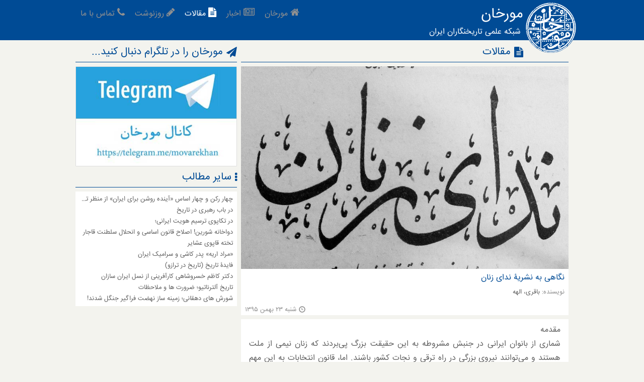

--- FILE ---
content_type: text/html; charset=UTF-8
request_url: http://movarekhan.com/article/magazine_neday_zanan/
body_size: 18199
content:
<!DOCTYPE html>
<html>
	<head>
		<title>نگاهی به نشریۀ ندای زنان - مورخان</title>
				<meta http-equiv="Content-Type" content="text/html; charset=utf-8">
		<meta http-equiv="Content-Language" content="fa-ir">
		<meta http-equiv="X-UA-Compatible" content="IE=edge">
		<meta name="viewport" content="width=device-width, initial-scale=1">
		<meta name="keywords" content="زنان, special, نشریه, ندا">
		<meta name="description" content="نویسنده: الهه باقری، دبیر بخش تاریخ ماهنامه برای فردا، مقدمه شماری از بانوان ایرانی در جنبش مشروطه به این حقیقت بزرگ پی بردند که زنان نیمی از ملت هستند و می توانند نیروی بزرگی در راه ترقی و نجات کشور باشن...">
		<link rel="alternate" type="application/rss+xml" title="RSS FEED" href="/rss/">
					<meta name="date" content="2017-02-11" scheme="YYYY-MM-DD">
						<meta name="author" content="الهه باقری، دبیر بخش تاریخ ماهنامه برای فردا">
						<meta itemprop="name" content="نگاهی به نشریۀ ندای زنان ">
			<meta itemprop="description" content="در دورۀ مشروطیت، بیداری افکار عمومی اوج گرفت. روزنامه‌ها سهم بسزایی در این زمینه داشتند. زنان نیز در روزنامه‌نگاری مشارکت فعالی داشتند. تلاش آنان در ن...">
			<meta itemprop="image" content="http://movarekhan.com/image/587/photo_2017-02-11_00-30-30.jpg">
			<meta itemprop="watermark" content="http://movarekhan.com/image/watermark/587/photo_2017-02-11_00-30-30.jpg">
            			<meta itemprop="intro" content="در دورۀ مشروطیت، بیداری افکار عمومی اوج گرفت. روزنامه‌ها سهم بسزایی در این زمینه داشتند. زنان نیز در روزنامه‌نگاری مشارکت فعالی داشتند. تلاش آنان در نهضت بیداری زنان موجب شد که سال‌ها پس از مشروطه، بانوان روزنامه‌هایی تأسیس و خواسته‌های خود را به‌صورت مستقل ارائه نمایند. نشریات زنان هم یکی از عرصه‌های فعالیت فرهنگی آنان بود که می‌توانیم با بررسی در آن‌ها با دیدگاه فعالان حقوق زن آشنا شویم. مریم میرهادی، متخلص به ناهید، بانویی پزشک، نویسنده و شاعر بود که دستی نیز در مطبوعات داشت. وی روزنامه و مجله‌ای اختصاصی برای بانوان به‌نام ندای‌زنان در سال 1326ش/1947م منتشر کرد که حاوی مطالب و مقالاتی در زمینه‌های گوناگون بود. به‌خصوص از آن‌رو که خود پزشک بود، بیشتر به مسائل بهداشتی و پزشکی در نشریۀ خود می‌پرداخت. این نوشتار بر آن است نشریۀ ندای زنان را با بررسی شماره‌های موجود آن معرفی نماید. 

کلیدواژه‌ها: مطبوعات، زنان، نشریه، ندای زنان، مریم میرهادی.
">
			            						<meta itemprop="id" content="24">
			<meta itemprop="part" content="article">
			<meta property="og:type" content="article">
			<meta property="og:title" content="نگاهی به نشریۀ ندای زنان ">
			<meta property="og:description" content="در دورۀ مشروطیت، بیداری افکار عمومی اوج گرفت. روزنامه‌ها سهم بسزایی در این زمینه داشتند. زنان نیز در روزنامه‌نگاری مشارکت فعالی داشتند. تلاش آنان در ن..."> 
			<meta property="og:image" content="http://movarekhan.com/image/587/photo_2017-02-11_00-30-30.jpg">
			<meta property="og:url" content="http://movarekhan.com/article/magazine_neday_zanan/">
			<meta property="og:site_name" content="مورخان">
					<link rel="shortcut icon" type="image/x-icon" href="/favicon.ico">
						<link rel="stylesheet" href="/css/style.1.14.css">
		<script type="text/javascript" src="/js/script.1.6.js"></script>
		<!--[if lt IE 9]>
			<script src="https://oss.maxcdn.com/html5shiv/3.7.2/html5shiv.min.js"></script>
			<script src="https://oss.maxcdn.com/respond/1.4.2/respond.min.js"></script>
		<![endif]-->
	</head>
	<body>
		<div id="stage">
		<div id="header" class="header">
	<div class="navbar navbar-inverse navbar-fixed-top">
		<div class="container">
			<div class="navbar-header">
				<button type="button" class="navbar-toggle" data-toggle="collapse" data-target="#navbar">
					<span class="icon-bar"></span>
					<span class="icon-bar"></span>
					<span class="icon-bar"></span>
				</button>
				<a href="/" class="navbar-brand">
					<div class="header-brand">
						<div class="logo-area">
							<div class="logo"></div>
						</div>
						<div class="site-name white s5">مورخان</div>
						<div class="slogan">
							<span class="white nowrap">شبکه علمی تاریخنگاران ایران</span>
						</div>
					</div>
				</a>
			</div>
			<div id="navbar" class="collapse navbar-collapse">
				<ul class="nav navbar-nav"></ul>
				<ul class="nav navbar-nav navbar-right"></ul>
				<ul class="nav navbar-nav navbar-left navbar-menu">
										<li class="">
						<a href="/" class="nowrap">
							<span class="s9 fa icon-home"></span>
							<span>مورخان</span>
						</a>
					</li>
										<li class="">
						<a href="/news/" class="nowrap">
							<span class="s9 fa icon-news"></span>
							<span>اخبار</span>
						</a>
					</li>
										<li class="active">
						<a href="/article/" class="nowrap">
							<span class="s9 fa icon-article"></span>
							<span>مقالات</span>
						</a>
					</li>
										<li class="">
						<a href="/blog/" class="nowrap">
							<span class="s9 fa icon-blog"></span>
							<span>روزنوشت</span>
						</a>
					</li>
										<li class="">
						<a href="/contact/" class="nowrap">
							<span class="s9 fa icon-contact"></span>
							<span>تماس با ما</span>
						</a>
					</li>
									</ul>
			</div>
		</div>
	</div>
	<div class="navbar-fixed-padding"></div>
</div>	<div id="main">
	<div class="container">
		<div class="g10"></div>
		<div id="article" class="row">
	<div class="col-12">
    <div class="row">
	<div class="col-sm-8">
		<div class="row stage-bg">
	<div class="col-12">
				<a href="/article/" class="s3 f1 mr5">
			<span class="fa fa-icon icon-article"></span><span>مقالات</span>
		</a>
				<div class="g4"></div>
		<hr>
	</div>
	<div class="clear g8"></div>
</div>
<div class="box white-bg" data-box="1">
	<div class="box-frame">
		<div class="box-image cover" data-src="/image/587/photo_2017-02-11_00-30-30.jpg">
	<noscript>
		<img src="/image/587/photo_2017-02-11_00-30-30.jpg" alt="نگاهی به نشریۀ ندای زنان ">
		<div id="watermarked" src="/image/watermark/587/photo_2017-02-11_00-30-30.jpg" alt="نگاهی به نشریۀ ندای زنان "></div>
	</noscript>
</div>
	</div>
	<div class="pd1">
		<div>
			<div class="details-area">
		<div class="details">
		<h1 class="s1 f2">نگاهی به نشریۀ ندای زنان </h1>
<div class="detail">
<span class="s2 f3">نویسنده: </span><span id="author" class="s2 f5">باقری، الهه</span>
</div>	</div>
	</div>		</div>
		<br>
		<div class="pd2 s2 f3 d2">
			<div>
				<span class="glyphicon glyphicon-time"></span><span id="published_date">شنبه ۲۳ بهمن ۱۳۹۵</span>
			</div>
		</div>
	</div>
</div><div class="g8"></div>
<div class="row">
	<div class="col-12">
		<div class="pd1 white-bg">
			<div class="pd1">
				<div id="content">
				مقدمه<br>
شماری از بانوان ایرانی در جنبش مشروطه به این حقیقت بزرگ پی‌بردند که زنان نیمی از ملت هستند و می‌توانند نیروی بزرگی در راه ترقی و نجات کشور باشند. اما، قانون انتخابات به این مهم توجهی نکرد و زنان را هم‌ردیف دیوانگان و مجرمان شمرد و به آنان حق رأی ‌نداد. بااین‌حال، تأثیر انقلاب مشروطه بر جامعۀ زنان ایران کمتر از چهار سال بعد آشکار شد؛ هنگامی‌ که نشریات زنان کار خود را آغاز کردند. تا پیش از مشروطه، اخبار و گزارش‌های فعالیت‌های زنان در نشریات حبل‌المتین، ایران‌نو، ندای وطن و مساوات انتشار می‌یافت؛ ولی حدود چهار سال پس از فرمان مشروطه، زنان خود با انتشار نخستین نشریۀ تخصصی، آگاه‌سازی زنان و مردان را ازطریق رسانه‌های مکتوب آغاز کردند.<br>
مشروطه برای زنانِ فعال در مطبوعات دورۀ کنش‌گرایانه‌تری بود. آن‌ها فرصت یافتند ازطریق رسانه‌های مکتوب، خواسته‌های خود را فریاد بزنند. واژه‌های حق، آزادی و عبارت آن‌چه زنان می‌خواهند و به‌طور کلی آزادی‌خواهی آنان در ادبیات نشریات زنان جاری و ساری شد؛ درحالی‌که تا پیش از مشروطه تنها در نشریات فارسی‌زبان خارج از ایران به چشم می‌خورد.<br>
در دورۀ پهلوی، زندگی زن ایرانی سرشار از تضادها بود. تضادهایی که بین فرهنگ سنتی جامعه و نوگرایی جدید به‌ وجود آمده بود. با آغاز حکومت پهلوی اول، نشریات زنان همچون بیشتر نشریات با سیاست‌های فرهنگی حکومت همسو شدند. با آغاز دورۀ پهلوی دوم، نشریات زنان نیز، همپای دیگر نشریات، از موقعیت جدید سیاسی پیروی و فعالیت خود را با مضامین نو و گرایش‌های سیاسی شروع کردند. <br>
از ویژگی‌های نشریات زنان در فاصلۀ سال‌های۱۳۲۰تا۱۳۲۸ش/۱۹۴۱تا۱۹۴۹م، تأکید بر تخصصی و غیرسیاسی بودن این نشریات بود. نمایندگی‌های خارجی در ایران نیز گاهی نشریاتی مخصوص زنان چاپ می‌کردند که ازآن جمله عالم زنان بود که در ۱۳۲۱ش/۱۹۴۲م، ادارۀ انتشارات و تبلیغات سفارت انگلیس به مدت یک‌سال، ماهانه منتشر می‌کرد و در آن به معرفی زندگی خانواده‌های انگلیسی و وضع زنان کارگر در انگلیس، نهضت زنان و مسائل متنوعی چون امور خانه‌داری و مد‌لباس می‌پرداخت. در این دوره، احزاب هم برای انتقال افکار خود برخی از نشریات زنان را به‌ خدمت گرفتند. <br>
در سال‌های نهضت ملی شدن نفت و دورۀ نخست‌وزیری مصدق که مطبوعات آزادی فراوانی داشتند، سیزده عنوانِ جدید بر نشریات زنان افزوده شد، از آن‌جمله مجلۀ جهان زنان که نشریه‌ای حزبی و ترجمان سازمان زنان حزب توده بود و در ۱۳۳۰ش/۱۹۵۱م منتشر می‌شد و مجلۀ زنان ایران در ۱۳۳۱ش/۱۹۵۲م، که نشریه‌ای حزبی و ترجمان رسمی حزب فدائیان شاه بود. <br>
<br>
برخی از نشریات زنان در دورۀ پهلوی دوم<br>
<br>
در دهۀ ۱۳۳۰ش/۱۹۵۱م تنها نشریات زنانه‌ای اجازۀ چاپ داشتند که سخت طرفدار دستگاه حاکم بودند و اغلب شاه و فرح را ستایش می‌کردند. ندای زنان نمونه‌ای از این نشریات بود.  در دهۀ ۱۳۴۰ش/۱۹۶۱م، زنان فعالیت‌های مطبوعاتی خود را پی‌گرفتند. آنان چندین نشریه، ویژۀ بانوان منتشر کردند. علاوه‌براین، در سایر روزنامه‌ها و مجله‌ها نیز قلم می‌زدند. ازجمله نشریات زنان در این دوره اطلاعات بانوان، بهداشت و زندگی، ندای‌زنان، پست ایران و زن روز بود که مدیریت آن‌ها را به‌ ترتیب قدسی مسعودی، هورآسا شکوه، مریم میرهادی، اعظم سپهرخادم و فروغ مصباح‌زاده به ‌عهده داشتند.  نشریۀ صبح امروز نیز در قالب اجتماعی به وسیلۀ عفت عمیدی نوری و همسرش، مصطفی الموتی، انتشار می‌یافت. <br>
در میان این نشریات مخصوص زنان در دهۀ مورد نظر، اطلاعات بانوان و زن‌روز پرآوازه‌تر بودند. اطلاعات بانوان وابسته به مؤسسۀ اطلاعات از سال ۱۳۳۶ش/۱۹۵۷م به‌صورت هفتگی منتشر می‌گردید. گفته می‌شد این مجله با ایجاد کلاس روزنامه‌نگاری برای زنان در آموزش این حرفه به آنان سهم زیادی داشت. با این وجود، عملکرد دست‌اندرکاران، به‌ویژه سردبیرآن، پروین اباصلتی، مورد انتقاد بود. چرا که آن‌ها با چاپ داستان‌های بی‌پروا و زننده‌ای دربارۀ مسائل جنسی سعی می‌کردند تیراژ مجله را بالا ببرند. این اقدام در رقابت با مجلۀ زن روز صورت می‌گرفت. مجلۀ یاد شده که از انتشارات روزنامۀ کیهان بود، فعالیت خود را از واپسین روزهای سال ۱۳۴۳ش/۱۹۶۵م آغاز نمود و تا پایان دورۀ پهلوی با انتشار هفتگی مطالب به‌کار خود ادامه داد. یادآوری این نکته ضرورت دارد که این دو مجله صرف‌نظر از چاپ چنین نوشته‌هایی، مقاله‌ها و مطالب قابل توجهی دربارۀ قانون حمایت خانواده، مسألۀ طلاق، چند همسری و... منتشر می‌کردند. در مجموع، ۳۷ نشریۀ زنان در دورۀ پهلوی دوم منتشر شد که با وجود عمر طولانی‌تر آن‌ها نسبت به مطبوعات دورۀ قبل از خود، محتوای ضعیفی داشتند و جنبۀ سرگرمی و سوق دادن زنان به‌ظاهرآرایی در آن‌ها آشکار بود.   <br>
نگاهی مختصر به شرایط زندگی مریم میرهادی	<br>
مریم میرهادی از زنان فعال دورۀ پهلوی به‌شمار می‌رود. او در زمینه‌های گوناگون فعالیت داشت و روزنامه‌نگار، مؤلف، سخن‌سرا  و پزشک بود. وی زادۀ شیراز  در سال ۱۲۹۲ش/۱۹۱۳م و فرزند سیدعلی‌اکبر (رفعت‌نظام) امیرطومان  و مادرش از فامیل بزرگ بشیرالملک شیرازی بود. میرهادی در کودکی پدر و مادر خود را از دست داد. بدین‌ترتیب، سرپرستی او را عمویش، سرهنگ سیدابوالقاسم میرهادی، به‌عهده گرفت. مریم تحصیلات متوسطه را در تهران گذراند. او در سال۱۳۱۰ش/۱۹۳۱م، برای تحصیل در رشتۀ زبان و ادبیات فرانسه به پاریس رهسپار و در دانشگاه سوربن به تحصیل مشغول شد. در ۱۳۱۳ش/۱۹۳۴م، به مدرسۀ عالی طب وارد شد و در۱۳۲۰ش/۱۹۴۱م، رسالۀ دکتری خود را دربارۀ سفلیس دهان  نوشت و با درجۀ عالی فارغ‌التحصیل گردید. در واقع، وی را نخستین زن دانش‌‌آموخته از دانشکدۀ پزشکی دانشگاه تهران می‌دانند.  <br>
میرهادی در ۲۸اردیبهشت۱۳۲۰ش/۱۹۴۱م، طبابت را در تهران و در ابتدای بازار تجریش آغاز کرد. از سال ۱۳۲۵ش/۱۹۴۶م، نیز به خدمات فرهنگی و اجتماعی پرداخت. او که اشعاری به سبک کهن و کلاسیک می‌سرود، آثار نظم و نثر خویش را در روزنامه‌ها و مجله‌ها به چاپ رساند. وی همچنین از خود دو دیوان شعر به‌جا گذاشت که تخلص‌اش در بیشتر این شعرها ناهید بود. او همچنین، انجمن ادبی ناهید را تأسیس کرد که هر هفته با حضور شاعران و گویندگان در منزلش برگزار می‌شد. وی اخبار انجمن ادبی ناهید را هم در نشریۀ  خود آورده است. او پس از چندی، امتیاز روزنامۀ ندای زنان را گرفت و آن را منتشر کرد.<br>
وی به زبان‌های انگلیسی، فرانسوی، عربی، ترکی تسلط داشت. در ۱۳۳۱ش/۱۹۵۲م، میرهادی از سوی سندیکای دندان‌پزشکی ایران در یازدهمین کنگرۀ جهانی دندان‌پزشکان در لندن شرکت کرد. در سال ۱۳۳۴ش/۱۹۵۵م، ازطرف وزارت فرهنگ به مدت دو سال در دانشگاه پاریس و در رشتۀ بیماری‌های دهان و دندان در حوزۀ تخصصی کودکان نیز تحصیل نمود. وی توانست در رشتۀ بیماری‌های دهان و دندان از آن دانشگاه و نیز در رشتۀ بیماری‌های دهان کودکان از دانشگاه لندن تخصص بگیرد. سپس، انجمن سلطنتی بهداشت لندن او را به عضویت پذیرفت. سرانجام، وی در ۲۸اسفند۱۳۵۹ش/۱۸مارس۱۹۸۰م، دارفانی را وداع گفت و در بهشت زهرا آرمید.  <br>
مریم میرهادی چندین کتاب ازجمله کتاب‌هایی درزمینۀ تخصص خود، یعنی پزشکی، نگاشت. از آثار پزشکی وی به این کتاب‌ها می‌توان اشاره کرد: سیفلیس دهان، سرطان فک، آماس دندان یا التهاب لثه؛ همچنین کتاب‌های تاریخی و ادبی مانند: تاریخ نویسندگان پارس ، خاطرات لندن (مشاهدات ناهید)، زندگانی زن  و نیز دیوان ناهید.<br>
<br>
معرفی نشریۀ ندای زنان<br>
<br>
نشریۀ هفتگی ندای زنان، از نشریات ویژۀ زنان، با روش سیاسی، اجتماعی، اقتصادی، ادبی، هنری، علمی، بهداشتی و پزشکی بود. امتیاز این روزنامه از طرف وزارت فرهنگ در تاریخ۱۰/۵/۱۳۲۶ش به صاحب‌امتیازی و مدیریت دکتر مریم میرهادی صادر شد و اولین شمارۀ آن در سه‌شنبه ۲۱مهر۱۳۲۶ش/۱۴ اکتبر۱۹۴۷م منتشر شد. این روزنامه با ابعاد ۴۸ در ۳۴ سانتی‌متر و به‌شکل مصور و ‌در چهار صفحه در روزهای دوشنبۀ هر هفته منتشر می‌شد. شایان ذکر است، به غیر از اولین شمارۀ آن که در روز سه‌شنبه منتشر شد، دیگر شماره‌های این روزنامه، روزهای دوشنبه‌ در دسترس مخاطبان خود قرار می‌گرفت. قیمت تک‌شمارۀ آن ۲ ریال و اشتراک یک‌ساله ۱۲۰ و شش‌ماهه ۷۰ ریال بود.  این نشریه تا شمارۀ سی‌ودوم (اول شهریور۱۳۲۷ش/۲۲اوت ۱۹۴۸م) بدون وقفه انتشار یافت و سپس، تعطیل شد. در سرلوحۀ این روزنامه، نام آن و در بالای آن، حدیثی نبوی آمده است: «بهشت زیر پای مادران است.» شعار ندای زنان که در سرلوحۀ همۀ شماره‌ها تکرار می‌شد، چنین بود: «هدف ما دفاع از حقوق زنان است.»<br>
<br>
<br>
 <br>
<br>
میرهادی پس از تعطیلی روزنامه، مجلۀ ندای زنان را در سال ۱۳۲۹ش/۱۹۵۰م، انتشار داد. این مجله، ادبی، ‌اجتماعی و ویژۀ زنان بود. در تهران به‌صورت ماهانه تا سال ۱۳۴۲ش/۱۹۶۳م، انتشار می‌یافت. صاحب امتیاز و مدیر مسئول آن مریم میرهادی بود.  <br>
<br>
مباحث مطرح شده در روزنامۀ ندای زنان<br>
ندای زنان می‌کوشید از حقوق سیاسی و اجتماعی و فرهنگی زنان دفاع کند؛ چنانکه در این نشریه، مقالاتی در مخالفت با پندارهای خرافی و سنت‌گرایانه دربارۀ زنان موجود بود.  افزون‌‌براین، پرسش‌هایی در زمینۀ حقوق زنان مطرح می‌کرد تا خوانندگان را به فکر وادارد و آنان را تشویق کند نظرات خود را دراین‌باره بیان کنند. برای نمونه، پرسش یکی از مسابقات آن این‌گونه بود: «چرا زنان ]در[ کلیۀ حقوق اجتماعی با مردان برابرند؟»  هدف در بسیاری از مقالات در نشریۀ ندای زنان، دفاع از حقوق زنان بود. <br>
در اکثر شماره‌ها در همان صفحۀ نخست مقاله‌ای از دکتر مریم میرهادی به چشم می‌خورد. در این روزنامه مقالات و اشعاری از بانوان دیگر هم به چاپ می‌رسید. ازجمله: فخرعادل خلعتبری ، آذر خواجوی، فخرالزمان قدوه، پروین دولت‌آبادی ، پریوش سرخوش و مریم ساوجی.  بیش‌ از همه، مریم ساوجی  با این روزنامه همکاری می‌کرد. <br>
در ادامه برآنیم که برخی از مباحث نشریۀ ندای زنان را بررسی کنیم.<br>
<br>
آگاهی‌رسانی پزشکی <br>
<br>
مقاله‌های بهداشتی این نشریه را معمولاً مریم میرهادی خود می‌نوشت. این مقالات دربارۀ بهداشت دهان و دندان بود.  او در تألیفات پزشکی‌اش به سلامت جسم و روح مردم، هر دو، توجه می‌کرد. میرهادی کتاب سفلیس دهان را نوشت و دربارۀ روش‌های سرایت سفلیس از راه دهان در کودکان و بزرگسالان و همچنین راه‌های پیشگیری از این بیماری را توضیح داد. میرهادی تقریباً در همۀ شماره‌های نشریۀ خود قسمت‌هایی از این کتاب را آورده و دربارۀ سرایت سفلیس و بهداشت دهان و دندان و مراحل گوناگون سفلیس و طرز پیشرفت آن در انسان، اطلاعات ارزشمندی در زمینه‌های بهداشتی و انتقال پیشگیری این بیماری داده و نکات لازم را به خوانندگان ارائه داده است. به‌خصوص بخش مهمی از مطالب مجلۀ ندای زنان به موضوعات بهداشتی و پزشکی اختصاص داشت.<br>
 میرهادی که عضو کنگرۀ بهداشت انگلستان بود، مقاله‌ای تحت عنوان «سرایت سفلیس از راه دهان»  نوشته است. وی اشاره می‌کند: «بدن انسان همیشه در معرض خطر و درد است. همین موضوع باعث شده که پزشکان بزرگی چون زکریا و بوعلی‌سینا به دنیا معرفی شوند.  بیماری سفلیس بیماری مسری عفونی است که بسیاری از مردم را درگیر خود کرده و کشته است. بیماری سفلیس از میکروبی به‌نام «تره‌پونم»  به دیگران انتقال می‌یابد و از پدر و مادر هم به فرزندان ارث می‌رسد. میکروب سفلیس از راه‌های گوناگون وارد بدن و خون می‌شود. یکی از این راه‌ها از راه پوست است یا از راه دهان؛ حتی اگر به صورت خراش کوچکی سفلیس از راه دهان وارد بدن شود. تمام قسمت‌های دهان را می‌گیرد و به عقیدۀ  میرهادی زیان‌ها و عوارض آن را در دهان به جا می‌گذارد. اگر مهم‌تر از ضایعات سایر نقاط بدن نباشد کمتر از آن‌ها هم نخواهد بود.» <br>
از دکتر میرهادی همچنین مقاله‌ای دربارۀ «بهداشت دهان» آمده است. وی معتقد است: «جهان امروز می‌داند که یکی از عوامل پیشرفت هر جامعه‌ای سلامت آن جامعه است. بدن انسان هم همیشه در معرض خطر بوده است. سپس جمله‌ای از ویکتورهوگو نقل می‌کند: «بنابراین احتیاج مردم انسان به‌رفع درد و الم موجب شد که بهداشت را یکی از بزرگترین عوامل حیات و مسلم‌ترین وظایف زیستن بدانند.»   و سپس افزود: «سر و گردن و دهان و دندان از اعضای رئیسۀ بدن محسوب می‌شوند، یعنی می‌توان آن را در حکم مرکز فرماندهی عالی ارتش کشور دانست، پس برای به دست آوردن بهداشت عمومی باید بهداشت دهان را پیوسته در سنگر مقدم قرار داد تا صحت و سلامت انسان را تأمین نماید.» <br>
 توجه به امر بهداشت و سلامت یکی از ویژگی‌های مدرنیته یا نوگرایی بود که در این زمان به آن توجه می‌شد. روزنامۀ ندای زنان، مسائل بهداشتی دیگر مناطق جهان را نیز بازتاب می‌داد؛ چنانکه خبری از شیوع «مرض حصبه میان پناهندگان عرب فلسطینی» نوشت. <br>
در این روزنامه مقالاتی از پزشکان دیگر نیز به‌چشم می‌خورد. همچنین مقالاتی از دکتر محمود شروین که پزشک رسمی وزارت فرهنگ و مدیر روزنامۀ مهرمیهن است، در برخی از شماره‌های روزنامه‌ مقالاتی از وی آمده است. در شمارۀ هفتم روزنامۀ ندای زنان، مقاله‌ای راجع‌‌ به «نقش زن در بهداشت»  نوشته است. وی معتقد است همان‌طور که زمین برای پرورش دانه نیازمند به املاح و مواد ضروری است و باید از حشرات موذی و کرم خاکی پاکیزه باشد، مادر و پدر هم از همان زمان انعقاد نطفه، مسئولیت سلامت جنین را به عهده دارند تا مانند باغبانی مهربان در پرورش و شکوفایی دانۀ وجود فرزند خویش دقت نمایند. 	<br>
از دکتر محمود نجم‌آبادی مقاله‌ای تحت عنوان«سوگندنامۀ طبی بقراط یا قسم‌نامۀ بقراطی»  در مجلۀ ندای زنان آمده است. وی سوگندنامه‌ای که علی‌بن‌عباس اهوازی ارجانی، پزشک حاذق ایرانی به عربی نگاشته، به فارسی برگردانده است.  هم چنین در این مقاله به خصوصیات طبیب نیز اشاره می‌کند که طبیب نباید داروهای خطرناک به بیمار دهد، حتی در مورد آن نیز با بیمار صحبت نکند و داروی سقط‌کنندۀ جنین هم به بیمار ندهد. طبیب باید رازدار باشد و باید بنا به آن‌چه بقراط حکیم می‌گوید، رفتار نماید: «طبیب باید رحیم و پاک چشم و مهربان و خیررسان و خوش زبان باشد و در درمان بیماران به‌خصوص مسکینان و فقرا به جد کوشد. در فکر سود نباشد، بلکه اگر ممکن شود دارو را از کیسۀ خود به آنان بدهد و اگر این کار ممکن نگردد، به درمان آنان پرداخته، شب ‌و روز به بالین‌شان حاضر شود، به‌ویژه اگر بیماری آن‌ها حاد و تند باشد، چرا که بیماری‌های حاد زود تغییر و دگرگونی پیدا می‌کنند.»  پزشکان باید از خوردن شراب‌ پرهیز کنند، چون خوردن شراب ذهن را فاسد می‌کند. همیشه باید در حال خواندن کتاب‌های طبی باشند. باید مطالب پزشکی را در جوانی یاد بگیرند. چون نگهداری و حفظ آن در پیری سخت‌تر است. کسی که طالب یادگرفتن علم پزشکی است باید همیشه در بیمارستان‌ها و محل بیماران در خدمت پزشکان حاذق باشد تا در آینده پزشک خوبی شود. بنابراین کسی که بخواهد پزشک شود، اگر این دستورها را رعایت نماید و به صفات اخلاقی ذکر شده عمل کند، درمان او در بیماران مؤثر خواهد گشت و در میان مردم اعتبار پیدا می‌کند. <br>
دکتر رحمت‌الله سمیعی در مقاله‌ای با عنوان «آیا ریزش موی سر علاج‌پذیر است؟»  می‌نویسد: «ریزش موی سر علت‌های زیادی دارد. برای درمان ریزش مو ابتدا باید دلیل آن را فهمید که آن هم توسط پزشکان با معاینۀ دقیق انجام <br>
می‌گیرد. بعضی از بیماری‌های جسمی و ترشحات غدد و رژیم‌های غذایی باعث ریزش مو می‌شود. اخیراً فرانسویان با تجویز هورمون‌های مختلف توانستند جلوی ریزش مو را بگیرند و مو‌های ضعیف را تقویت کنند. ریزش مو روزانه بین ۳۰‌الی۴۰ عدد طبیعی است. برای بیشتر شدن مو پزشکان باید علت آن را بررسی کنند و باید توجه داشت که یک دارو برای همه مناسب نیست. ریزش مو را هم باید به عنوان یک بیماری تلقی کرد و تا سهل‌العلاج است با آن مبارزه نمود.» <br>
دکتر مرتضی بدیعی که در آن زمان متخصص بیهوشی بیمارستان نمازی شیراز بود، مقاله‌ای دربارۀ «روش جدید تنفس مصنوعی از راه دهان به دهان»  نوشته است و در این مقاله به این اشاره می‌کند که تنفس مصنوعی تا سال‌های اخیر مورد توجه واقع نبود، برای همین صلیب سرخ آمریکا از مراکز علمی آمریکا خواست تااین مسأله را مورد بررسی قرار دهند. «نتیجۀ تجسسات و آزمایشات مختلف، منتج به روش جدید تنفس مصنوعی از راه دهان به دهان گردید.»  و سپس افزود تنفس مصنوعی در اطفال شامل ۵ مرحله است  و این مراحل را برای خوانندگان شرح داد. <br>
دکتر ابوتراب نفیسی در مقاله‌ای تحت عنوان«ضعف اعصاب یا ارمغان تمدن جدید» که به نقل از مجلۀ پزشکی و جراحی ایران در مجلۀ ندای زنان آورده است، به این اشاره می‌کند که در طول زندگی، اغلب زنان به‌ خاطر ضعف اعصاب به پزشک مراجعه می‌کنند. ۱۵تا۲۰ درصد افراد بزرگسال، طبقۀ جوان، دانشجویان، کارگران حتی دختران۱۳تا۱۴سال، در واقع اکثر طبقۀ فعال جامعه خود را بیمار عصبی می‌دانند. این بیماری نوعی مدپرستی است و یکی دیگر از علت شیوع آن این است که پزشکان بیماران را به دقت معاینه نمی‌کنند و زمانی که از مرض بیماران سر در نمی‌آورند، می‌گویند: عصبی است. ولی این بیماری یک نوع عارضۀ روانی است و به‌سرعت قابل سرایت است. «این بیماری بسیاری از طبقۀ فعال یعنی جوانان ما را اعم از مرد یا زن گرفتار ساخته و عملاً قوای جسمی و روحی آنان را فلج نموده و اگر به موقع درصدد پیشگیری آن برنیاییم، ممکن است زیان اجتماعی و اقتصادی آن به مراتب از یک جنگ یا اپیدمی بیماری واگیرداری چون طاعون افزون‌تر باشد.» <br>
<br>
آگاهی‌رسانی به بانوان <br>
در این نشریه مطالب براساس مقتضیات جامعۀ آن روز ایران، همین‌طور، دیگر مقتضیات طبیعی انسان نوشته می‌شد. به عنوان مثال این نشریه، هیچ‌گاه ازدواج، تشکیل خانواده و مادر شدن را نفی نکرد، بلکه در جهت هر چه بهتر شدن زندگی زناشویی مقالاتی را چاپ نمود. همان‌طور که در سرلوحۀ این روزنامه، عبارت «بهشت زیر پای مادران است.» را مشاهده می‌کنیم. در این روزنامه دربارۀ روش تربیت کودک، طرز تعلیم و تربیت اطفال، همچنین رژیم منظمی که در مورد رشدونمو فکری و جسمی کودکان باید اجرا نمود، مباحثی را شرح می‌دهد. مقالاتی هم دربارۀ روش تربیت کودک در بعضی از شماره‌های این روزنامه به قلم اکبر فرزانه که داروساز بوده، آورده شده است.  <br>
حسین غفار، دانشیار رشتۀ ادبیات نیز در این روزنامه مقالاتی دارد.  از جمله مقالۀ «زن چه وظیفه‌ای را برعهده دارد؟»،  ضمن اشاره به این که یک زن علاوه‌براین‌که تحصیل می‌کند، باید فرزندان خوبی هم تربیت نماید و به جامعه تحویل بدهد و تربیت کودکان را از وظیفۀ مهم مادران می‌داند. مطالعۀ این‌گونه مقالات در آن دوره نشان می‌دهد مردانی که برای نشریات زنان مقالاتی می‌نوشتند، بسیار از حقوق زن و احترام به آنان‌ آگاه بودند. <br>
وی مقاله‌ای دیگر دربارۀ «طرز لباس» دارد که معتقد است: در تربیت بانوان سه موضوعِ: لباس، رفتار و گفتار، از اهمیت بسیاری برخوردار است و در ادامه می‌افزاید: خانواده‌های تربیت شده، نظم و تربیت را مقدم می‌دانند و به آن اهمیت <br>
می‌دهند. «دختران را از کودکی باید برای آداب معاشرت آماده نمود. آنان را از کودکی با زیبایی‌های مصنوعی و تجملی آشنا نکنید. زیرا هر عملی که بزرگتر انجام می‌دهد او مانند عکاس عمل وی را مدنظر می‌گذارد.» <br>
او مقاله‌ای دیگر دربارۀ «سعادت مملکت» دارد که معتقد است: این سعادت به‌دست جوانان دانشمند و باتدبیر به دست <br>
می‌آید و در ادامه می‌نویسد: «سیر ترقی و تکامل ضامن بقاء و دوام اقوام ملل است» و ریشۀ عواملی که باعث پیشرفت شهرنشینی می‌شود، از دانش و تلاش می‌باشد.   <br>
 در این نشریه مقالاتی هم از شهرهای دیگر از جمله شیراز دریافت و به چاپ می‌رسیده است. به‌عنوان نمونه: مقاله‌ای از بانو قدسیه سعیدی‌نژاد از شیراز، دربارۀ خانه‌داری؛ که معتقد است: «امروزه خانه‌داری یکی از وظایف مقدس بانوان است، همچنین بانوی خانه‌دار باعث انتظام داخلی خانواده شده و طرز بهداشت و حفظ‌الصحه را در خانه رعایت می‌کند و در نظم امور جامعه کوشش زیاد به‌عمل می‌آورد». <br>
در مقاله‌ای از خانم فلیدرلاول ، روزنامه‌نگار انگلیسی تحت‌عنوان «حمایت از زنان باردار» به این مسئله اشاره شده که  درسرتاسر انگلستان ۴۰۰۰ کلینیک حمایت از نوزاد وجود دارد. وی ضمن شرح داستانی در آخر نتیجه می‌گیرد که تربیت نسل آینده، یکی از نعمت‌ها و موجب آسایش است.  <br>
در این روزنامه موضوعات مختلفی در زمینه‌های روانشناسی هم به چشم می‌خورد. از جمله این مقالات، مطلبی است با عنوان «خانم چرا افسرده‌اید؟»  که در آن راه‌های پیشگیری از افسردگی را به بانوان آموزش می‌دهد و توصیه می‌کند که غصه نخورند. همچنین پیاده‌روی و ورزش را به آن‌ها پیشنهاد می‌کند و به این مسئله اشاره می‌نماید که بدون دلیل بخندید و شاد باشید. <br>
برخی از مطالب این روزنامه، ترجمه از مجله‌های خارجی است. به عنوان مثال: مطالبی با عناوین «قهرمان تربیت اطفال» ، «خدمت زنان در کارهای سخن‌پراکنی» ، «زنان پلیس کارهای برجسته‌ای انجام می‌دهند»،  یا «زنی که ۲۲ مرتبه دوقلو زاییده است».  به نظر می‌رسد که مطالب جالب توجه‌ای را از مجلات خارجی انتخاب می‌کردند، سپس ترجمۀ آن مقاله را در روزنامه برای مخاطبان خود می‌آوردند. همچنین مقاله‌ای دیگر تحت عنوان «لباس خانم‌ها هم تابع تاریخ، سیاست و اقتصاد است» ترجمه‌ای است از مجلۀ خارجی که به این موضوع اشاره می‌کند: لباس زنان، معرف وضع سیاسی و اقتصادی آنان است و در دوره‌های مختلف لباس‌ بانوان تغییر کرده است. به عنوان نمونه: «در دورۀ انقلاب فرانسه و بعد از جنگ‌های ناپلئون، پیراهن‌های پر زر و زیور و دامن‌های تنگ به‌کلی از مد افتاد و  باعث شد که خانم‌ها طرز لباس مردها را تقلید نمایند.»  <br>
همچنین در این روزنامه دربارۀ شخصیت‌های مهم مقالاتی نگاشته می‌شد. به عنوان مثال در شمارۀ هفتم، دربارۀ شخصیت، زندگی و ازدواج شاهزاده خانم الیزابت مقاله‌ای آورده و همچنین مقالاتی از شرح‌ حال بانوان بزرگ شرق و غرب در این روزنامه که به آن پرداخته شده است. ازجمله: مقاله‌ای دربارۀ مادام کوری  مخترع رادیوم. همچنین در تاریخ ۲۷مهرماه۱۳۲۷ مقاله ای با عنوان «خطبۀ حضرت زینب در مجلس یزید در شام»  آمده که  نشان‌دهندۀ این است که در این روزنامه به مسائل دینی و عقیدتی هم پرداخته شده است. مریم میرهادی مقاله‌ای تحت عنوان «ما پیرو سیاست حسین‌بن علی(ع) هستیم» در روزنامۀ ندای زنان دارد و خطبه‌های حضرت علی(ع) در نهج البلاغه نیز در این روزنامه ذکر شده است. <br>
میرهادی مطلبی دربارۀ مقام زن در جامعه نوشته است. او به مقام زن در جامعه اشاره می‌کند: «زن عهده‌دار بقاء نسل و تشکیل خانواده است. زن است که می‌تواند مفیدترین فرزندان را تحویل جامعه نماید.» و سپس به این مورد اشاره می‌کند که زن در یونان و روم و چین و... حق حیات و زندگی نداشته، ولی دین اسلام برای زنان حقوق بزرگی قائل شده است و معتقد است این حقوقی که در اسلام برای زن در نظر گرفته شده در هیچ یک از ادیان عالم نظیر ندارد.     <br>
دربارۀ حجاب مقاله‌ای از میرهادی در شمارۀ سوم روزنامۀ ندای زنان آمده است. او حجاب واقعی زن را عفت و پاکدامنی می‌داند و معتقد است: «آزادی و استقلال ما تا حدی باشد که با احکام شرع مقدس اسلام و دستورات رسول اکرم مغایرت نداشته باشد» و زنان عالم با حفظ مراتب پاکدامنی و عفت، مستحق هرگونه آزادی و پیشرفت می‌باشند. <br>
در این روزنامه میرهادی دربارۀ قتل محمد مسعود مدیر روزنامۀ مرد امروز  مطلبی را نوشته است. وی سخنی را از محمد مسعود بیان می‌کند که آن مرد مبارز راه آزادی می‌گفت: «باید عدالت اجتماعی برقرار باشد، باید حق خود را بگیرد» و سپس می افزاید آیا هر کس حق گفت و نوشت این سزای اوست؟ و معتقد بود که آن نویسندۀ باشهامت در میدان مبارزه با نهایت افتخار جان خود را فدای آزادی ایران نمود.  بی‌جهت نبود است که ناپلئون می‌گوید: «آن‌قدر که من از یک روزنامه‌نگار می‌ترسم، از صدهزار سرنیزه نمی‌ترسم».<br>
<br>
آگاهی‌رسانی فرهنگی <br>
در این روزنامه مقالاتی دربارۀ خبرهای فرهنگی نیز به چشم می‌خورد. به عنوان مثال ستونی به اخبار فرهنگی شهرهای ایران اختصاص داده شده است. مانند: اخبار فرهنگی بابل  ، گلپایگان  و... . <br>
خلاصه‌ای از سخنرانی‌هایی که در کانون بانوان  انجام می‌گرفت نیز در این روزنامه آورده شده ‌است. به عنوان نمونه در سال ۱۳۲۷ش/۱۹۴۸م سخنرانی صدیقه دولت‌آبادی  دربارۀ گزارش پایان سیزدهمین سال تحصیلی این کانون، در این روزنامه آمده است. همچنین مریم میرهادی در مجلس یادبود دکتر فاطمه سیاح، زندگی نامه‌ای از او را در کانون بانوان سخنرانی نمود.  <br>
سخنرانی بانو پریوش سرخوش ، دانشجوی دانشکدۀ دندان‌پزشکی، دربارۀ «اهمیت مقام مادر»  ؛ که معتقد است پیش از هر مسئله‌ای، زن احتیاج به شناخت وظیفه و شخصیت خود دارد و در جامعۀ ما از کودکی باید به شخصیت دختر اهمیت داد.  وی در سخنرانی دیگر خود  گفت: «مرد شیر است و زن شیربان، نگهداری شیر از شیربودن دشوارتر است. به‌همین واسطه است که نقش عمده و خطیر زنان را مردان نمی‌توانند انجام بدهند». سپس جمله‌ای از ناپلئون نقل می‌کند: «من همۀ پیروزی‌هایم را مرهون مادرم می‌دانم، به راستی که مادر دانا و توانا پرورد فرزند را.»  <br>
                                                               <br>
آگاهی‌های سیاسی<br>
در کنار بحث‌ها و آگاهی‌های خانوادگی، از اطلاعات سیاسی داخلی و خارجی نیز فروگذار نکرد. روزنامۀ ندای‌زنان به اخبار سیاسی ایران و جهان هم توجه داشت؛ مثلاً، دربارۀ تحولات فلسطین راه‌حلی ارائه داد و از آن‌ها حمایت کرد.  همچنین وی در روزنامۀ خود از دولت حکیمی طرفداری می‌نماید و می‌گوید: ما طرفدار عدالت اجتماعی هستیم. حکیمی دزدی و حیف و میل نکرد. همچنین معتقد است که نمایندگان باید برای ملت کار کنند. او حتی مقالاتی از نخست وزیر وقت، ابراهیم حکیمی در این روزنامه به چشم می‌خورد.  میرهادی در مقاله‌ای تحت عنوان «اگر این مجلس است که نمی‌گذارد هر دولتی بر سر کار آید، به درد ملت بدبخت برسد!»  وی بااشاره به خدمات نمایندگان دورۀ پانزدهم مجلس و لیاقت و کاردانی حکیمی معتقد است که «ما نمی‌خواهیم از دولت وی طرفداری نماییم بلکه ما طرفدار عدالت اجتماعی هستیم ما از دولتی که بدی ندیدیم، حمایت می‌کنیم.» سپس نمایندگان را مخاطب خود قرار می‌دهد و می‌گوید: «نه خودتان کار می‌کنید و نه می‌گذارید دولت کار کند. شما باید از پشت این تریبون، نمایندۀ ملت ایران باشید، بگذارید دولت وظایف خود را انجام دهد و شما هم به وظیفۀ خود عمل نمائید.»  <br>
روی سخن‌ مریم میرهادی در برخی از شماره‌های این روزنامه به حکیمی است که می‌گوید: «دقیقاً مطالعه فرمائید و نگذارید زنان بی‌گناه کشور، وسایل دسایس این و آن گردند». او به این مسئله اشاره می‌کند که «ما از شما انتظار داریم وضعیت اسف‌انگیز نصف پیکر جامعۀ ایران را که زنان تشکیل می‌دهند، نیز جزو برنامۀ اصلاحی خویش قرار دهید.»  <br>
او در برخی از شماره‌های روزنامه به مسائل سیاسی به خصوص ایران و شوروی می‌پرداخت.‌ از جمله دربارۀ قرارداد ۱۹۲۱م مقالاتی را نگاشته است.  در این روزنامه اخبار و خبرهای جهان هم دیده می‌شود به عنوان نمونه: دربارۀ کناره‌گیری پادشاه رومانی.      <br>
<br>
تبلیغات<br>
 آگهی‌های گوناگونی نیز در این روزنامه آمده است؛ ازجمله آگهی تغییر مطب  مانند: تغییر ساعات کاری مطب مریم میرهادی در تابستان و زمستان   و تبلیغ پزشکان مانند: دکتر فریدون میرهادی  و آگهی‌هایی دربارۀ فروش کتاب.  <br>
در یکی از شماره‌های روزنامۀ ندای زنان آگهی زده بود که «از شمارۀ آینده، بیوگرافی زنان فداکار و معارف پرور ایران را با دقت مطالعه فرمائید.»  همچنین سخنرانی زنان را در کانون بانوان در قالب آگهی به اطلاع خوانندگان می‌رساند. به‌عنوان مثال: میرهادی روز دوشنبه ۱۷ اسفندماه دربارۀ «لزوم ایجاد روح وحدت بین زنان» سخنرانی نمود.   <br>
ندای زنان آگهی‌های دربارۀ نمایندگی‌های خود در شهرستان‌ها، اطلاع‌رسانی کرده است، به عنوان نمونه: در کرمانشاه؛ بانو پروانه رهبر، در آبادان؛ غلامرضا گلگون،  در سنندج؛ دوشیزه متین‌دخت سپهری مخبر، نمایندۀ ندای زنان بودند. آگهی‌هایی هم درخصوص تبریک  ، تشکر ، سپاسگزاری، تسلیت  و سالگرد تأسیس روزنامه‌های دیگر آن دوره  در این روزنامه آمده است و پرداخت بهای آگهی با دفتر اداره بود. <br>
<br>
فرجام سخن<br>
مقاله‌هایی که مریم میرهادی در نشریۀ ندای زنان منتشر می‌کرد، در زمینه‌های مختلف اجتماعی، سیاسی، فرهنگی و پزشکی، به‌خصوص در حوزۀ زنان نگارش می‌شده است. او چون خود پزشک بود، بانوان را بیشتر با مسائل بهداشتی و پزشکی آشنا می‌نمود. همچنین، بخش عمده‌ای از بحث‌های سلامت، به بهداشت دهان و دندان ـ که تخصص وی بود ـ اختصاص داشت. از مطالعۀ نشریۀ ندای زنان چنین نتیجه به دست می‌آید که میرهادی زنی فعال بوده است. اما از اشعار او درمی‌یابیم که وی زنی نقاد نبود، بلکه بیشتر در اشعار خود از شاه و خاندان او تمجید و ستایش می‌کرد. همان‌طور که اغلب در صفحۀ اول مجلۀ خود، عکس شاه را می‌آورد. هرچند این نشریه در بحث بهداشت و آگاه نمودن زنان به مسائل مهم بهداشتی در آن دوره بسیار مؤثر و تأثیرگذار بوده است، اما بر این اعتقاد بود که اصلاح جامعه از طریق تربیت بانوان امکان‌پذیر خواهد شد و حیات اجتماعی بشر مرهون تعلیم و تربیت است. <br>
 <br>
منابع<br>
<br>
کتاب‌ها<br>
      ابوترابیان، حسین، مطبوعات ایران از شهریور۱۳۲۰تا۱۳۲۶، تهران: اطلاعات، ۱۳۶۶.<br>
ببران، صدیقه، نشریات ویژۀ زنان (سیر تاریخی نشریات زنان در ایران معاصر)، تهران: انتشارات روشنگران و مطالعات زنان، ۱۳۸۱.<br>
برزین، مسعود، شناسنامه مطبوعات ایران از۱۲۱۵تا۱۳۵۷شمسی، تهران: بهجت، ۱۳۷۱. <br>
دولت آبادی، صدیقه، نامه‌ها، نوشته‌ها و یادها، به کوشش افسانه نجم آبادی و مهدخت صنعتی، سه‌جلدی، شیکاگو، انتشارات نگرش و نگارش زن، ۱۳۷۷.<br>
دایره‌المعارف زن ایرانی، به سرپرستی مصطفی اجتهادی، جلددوم، تهران: بنیاد دانشنامه بزرگ فارسی، ۱۳۸۲.<br>
روستایی، محسن، سلامی، غلامرضا، اسناد مطبوعات ایران(۱۳۳۲ـ۱۳۲۰)، جلدچهارم، تهران: سازمان اسناد ملی ایران، ۱۳۷۶.<br>
ساناساریان، الیز، جنبش حقوق زنان در ایران، مترجم نوشین احمدی خراسانی، تهران: اختران، ۱۳۸۴.<br>
شاه‌حسینی(شادمانی)، مهری، زنان شاعر ایران، تهران: مدبر، ۱۳۷۴. <br>
صدری طباطبایی نائینی، محمد، راهنمای مطبوعات ایران(۱۳۵۷ـ۱۳۰۴)، تهران: وزارت فرهنگ و ارشاد اسلامی، ۱۳۷۸. <br>
فتحی، مریم، کانون بانوان با رویکردی به ریشه‌های تاریخی حرکت‌های زنان در ایران، تهران، مؤسسه مطالعات تاریخ معاصر ایران، ۱۳۸۳.<br>
فرخ‌زاد، پوران، زن از کتیبه تا تاریخ: دانشنامۀ زنان فرهنگ‌ساز ایران‌ و جهان، جلددوم، تهران: انتشارات زریاب، ۱۳۷۸.<br>
فرخ‌زاد، پوران، کارنمای زنان کارای ایران از دیروز تا امروز، تهران: قطره، ۱۳۸۱. <br>
گُلبن، محمد، گلزارخاموش: یادنامۀ بانو راضیه دانشیان (گلبن) به همراه مقالاتی دربارۀ زنان، تهران: رسانش، ۱۳۷۹. <br>
مسعود، محمد، روزنامۀ مرد امروز، با مقدمۀ محمدعلی سپانلو، دورۀ آخر، تهران، نشراسفار، ۱۳۶۳.<br>
میرهادی، مریم، زندگانی زن، تهران: تابان، ۱۳۳۴.<br>
میرهادی، مریم، دیوان ناهید، تهران: چاپخانۀ دولتی ایران، ۱۳۳۷.<br>
میرهادی، مریم، تاریخ نویسندگان پارس، تهران: تابان، ۱۳۳۹.<br>
منگنه، نورالهدی، ناقوس، تهران: کتابخانۀ ابن‌سینا، ۱۳۳۶.<br>
<br>
<br>
مقاله<br>
سعیدی، نیره، «نیم‌قرن روزنامه‌نگاری زنان ایران»، روزنامۀ کیهان، شمارۀ ۷۹۹۸، ۲۶ اسفند ۱۳۴۸.<br>
				</div>
			</div>
		</div>
	</div>
</div>
<div class="g8"></div>
<div class="row">
	<div class="col-12">
		<div class="pd1 white-bg">
			<div class="left" id="source">
				<span class="s2 f3">منبع: </span>
								<a href="http://jap.isca.ac.ir/article_2418_3ca326a1baa10dcaaf4a5419df86468a.pdf" target="_blank">
					<span class="s2 f4">Hddki \C,iaT دوره 26، شماره 154، زمستان 1394</span>
				</a>
							</div>
			<div class="clear"></div>
		</div>
	</div>
</div>
<div class="g8"></div>
<div id="comments">
        <div class="row stage-bg">
	<div class="col-12">
				<div  class="s3 f1">
			<span class="fa fa-icon icon-comment"></span><span>نظر شما</span>
			<div class="g1"></div>
		</div>
				<div class="g4"></div>
		<hr>
	</div>
	<div class="clear g8"></div>
</div>
<div class="row">
    <div class="col-12">
        <div class="pd1 white-bg">
            <div class="g8"></div>
            <div class="g16"></div>
            <form id="comment-form" name="form" class="form-horizontal" ng-app="comment" ng-controller="comment-control" onsubmit="return false" novalidate ng-cloak>
                <input type="hidden" ng-model="model.form" ng-init="model.form='comment'">
                <input type="hidden" ng-model="model.part" ng-init="model.part='article'">
                <input type="hidden" ng-model="model.ContentID" ng-init="model.ContentID='24'">
                                <div class="form-group" ng-class="form.Name.$dirty ? form.Name.$valid ? 'has-success' : 'has-error' : ''">
                    <span class="col-sm-1 col-sm-offset-1 text-center"><i class="fa fa-user s4 f1"></i></span>
                    <div class="col-sm-9">
                        <input name="Name"
                        type="text"
                        placeholder="نام و نام خانوادگی"
                        class="form-control "
                        autocomplete="off"
                        ng-model="model.Name"
                        ng-init="model.Name=''"
                        ng-pattern=""
                        required>                        <span ng-show="form.Name.$dirty && form.Name.$invalid" class="glyphicon glyphicon-remove form-control-feedback "></span>
                        <span ng-show="form.Name.$dirty && form.Name.$valid" class="glyphicon glyphicon-ok form-control-feedback "></span>
                    </div>
                </div>                <div class="form-group" ng-class="form.Email.$dirty ? form.Email.$valid ? 'has-success' : 'has-error' : ''">
                    <span class="col-sm-1 col-sm-offset-1 text-center"><i class="fa fa-envelope-o s4 f1"></i></span>
                    <div class="col-sm-9">
                        <input name="Email"
                        type="email"
                        placeholder="پست الکترونیک"
                        class="form-control ltr"
                        autocomplete="off"
                        ng-model="model.Email"
                        ng-init="model.Email=''"
                        ng-pattern=""
                        required>                        <span ng-show="form.Email.$dirty && form.Email.$invalid" class="glyphicon glyphicon-remove form-control-feedback form-control-feedback-ltr"></span>
                        <span ng-show="form.Email.$dirty && form.Email.$valid" class="glyphicon glyphicon-ok form-control-feedback form-control-feedback-ltr"></span>
                    </div>
                </div>                <div class="form-group" ng-class="form.Content.$dirty ? form.Content.$valid ? 'has-success' : 'has-error' : ''">
                    <span class="col-sm-1 col-sm-offset-1 text-center"><i class="fa fa-pencil-square-o s4 f1"></i></span>
                    <div class="col-sm-9">
                        <textarea name="Content"
                        type="text"
                        placeholder="نظر شما"
                        class="form-control "
                        autocomplete="off"
                        ng-model="model.Content"
                        ng-init="model.Content=''"
                        ng-pattern=""
                        required></textarea>                        <span ng-show="form.Content.$dirty && form.Content.$invalid" class="glyphicon glyphicon-remove form-control-feedback "></span>
                        <span ng-show="form.Content.$dirty && form.Content.$valid" class="glyphicon glyphicon-ok form-control-feedback "></span>
                    </div>
                </div>                <div class="form-group form-group-last">
                    <div class="col-sm-9 col-sm-offset-2 text-left">
                        <button class="btn btn-primary btn-lg d7 {{buttonClass}}" ng-click="submit()" ng-disabled="loading">
                            <div class="table">
                                <div class="table-row">
                                    <div class="table-cell">
                                        <span class="s5 white d8">
                                            <i ng-show="!loading" class="fa fa-{{buttonIcon}}"></i>
                                            <i ng-show="loading" class="fa fa-cog fa-spin fa-fw d10"></i>
                                        </span>
                                    </div>
                                    <div class="table-cell d9">{{buttonText}}</div>
                                </div>
                            </div>
                        </button>
                    </div>
                </div>
            </form>
            <div class="g16"></div>
            <script>$('#comment-form').form();</script>
        </div>
    </div>
</div>
</div>
<div class="g8"></div>	</div>
	<div class="col-sm-4">
	<div class="white-bg fit-width">
	<div class="row">
	<div class="col-12">
	<div class="row stage-bg">
	<div class="col-12">
				<div  class="s3 f1">
			<span class="fa fa-icon icon-telegram"></span><span>مورخان را در تلگرام دنبال کنید...</span>
			<div class="g1"></div>
		</div>
				<div class="g4"></div>
		<hr>
	</div>
	<div class="clear g8"></div>
</div>
	<div class="box-frame-h">
		<a href="https://telegram.me/movarekhan" target="_blank" class="box-image cover img-thumbnail" style="background-image: url('/images/global/telegram_logo.jpg');">
			<img src="/images/global/telegram_logo.jpg" alt="">
		</a>
	</div>
	</div>
	<div>
</div>	<div class="g8 stage-bg"></div>
</div>
<div class="white-bg fit-width">
	<div id="home-blog">
	<div class="row">
		<div class="col-12">
		<div class="row stage-bg">
	<div class="col-12">
				<div  class="s3 f1">
			<span class="fa fa-icon icon-recent"></span><span>سایر مطالب</span>
			<div class="g1"></div>
		</div>
				<div class="g4"></div>
		<hr>
	</div>
	<div class="clear g8"></div>
</div>
		</div>
	</div>
		<div class="row">
		<div class="col-12">
			<div class="pd1 white-bg">
								<a href="/blog/for_bright_future/">
					<span class="s2 f4 ellipsis">
						چهار رکن و چهار اساس «آینده روشن برای ایران» از منظر تقی زاده					</span>
				</a>
								<a href="/blog/great_leaders_history/">
					<span class="s2 f4 ellipsis">
						در باب رهبری در تاریخ					</span>
				</a>
								<a href="/blog/iranian_identity/">
					<span class="s2 f4 ellipsis">
						در تکاپوی ترسیم هویت ایرانی؛					</span>
				</a>
								<a href="/blog/reza_shah/">
					<span class="s2 f4 ellipsis">
						دواخانه شورین! اصلاح قانون اساسی و انحلال سلطنت قاجار					</span>
				</a>
								<a href="/blog/nomads/">
					<span class="s2 f4 ellipsis">
						 تخته قاپوی عشایر  					</span>
				</a>
								<a href="/blog/moraad_areeiah/">
					<span class="s2 f4 ellipsis">
						«مراد اریه» پدر کاشی و سرامیک ایران  					</span>
				</a>
								<a href="/blog/history_and_economy/">
					<span class="s2 f4 ellipsis">
						فایدۀ تاریخ (تاریخ در ترازو)					</span>
				</a>
								<a href="/blog/Kazem_khosrow/">
					<span class="s2 f4 ellipsis">
						دکتر کاظم خسروشاهی کارآفرینی از نسل ایران سازان 					</span>
				</a>
								<a href="/blog/alternative_history/">
					<span class="s2 f4 ellipsis">
						 تاریخ آلترناتیو؛ ضرورت ها و ملاحظات					</span>
				</a>
								<a href="/blog/jungel_movment/">
					<span class="s2 f4 ellipsis">
						شورش های دهقانی؛ زمینه ساز نهضت فراگیر جنگل شدند!					</span>
				</a>
								<a href="">
					<span class="s2 f4 ellipsis">
											</span>
				</a>
							</div>
		</div>
	</div>
</div>	<div class="g8 stage-bg"></div>
</div>
	</div>
</div>	</div>
</div>	</div>
</div><div id="footer" class="footer">
	<div class="white s6">
		<div class="text-center">
						<a href="/" class="white s6 pd1">مورخان</a>|						<a href="/news/" class="white s6 pd1">اخبار</a>|						<a href="/article/" class="white s6 pd1">مقالات</a>|						<a href="/blog/" class="white s6 pd1">روزنوشت</a>|						<a href="/notification/" class="white s6 pd1">اطلاعیه</a>|						<a href="/contact/" class="white s6 pd1">تماس با ما</a>					</div>
		<div class="g8"></div>
        <div id="footnote">
            <div class="text-center">کلیه حقوق محفوظ و متعلق به <a href="http://www.movarekhan.com" class="white s6">«تارنمای مورخان»</a> می‌باشد.</div>
            <div class="g4"></div>
            <div class="text-center">بازنشر مطالب با پیوند به سایت مورخان بلامانع است.</div>
            <div class="g4"></div>
            <div class="text-center ltr">Copyright © 2012-2026 <a href="/" class="white s6">movarekhan.com</a> all rights reserved.</div>
        </div>
	</div>
</div>		</div>
	<script defer src="https://static.cloudflareinsights.com/beacon.min.js/vcd15cbe7772f49c399c6a5babf22c1241717689176015" integrity="sha512-ZpsOmlRQV6y907TI0dKBHq9Md29nnaEIPlkf84rnaERnq6zvWvPUqr2ft8M1aS28oN72PdrCzSjY4U6VaAw1EQ==" data-cf-beacon='{"version":"2024.11.0","token":"fe00f2f0ec2f4ebc8547cb34ae55e0be","r":1,"server_timing":{"name":{"cfCacheStatus":true,"cfEdge":true,"cfExtPri":true,"cfL4":true,"cfOrigin":true,"cfSpeedBrain":true},"location_startswith":null}}' crossorigin="anonymous"></script>
</body>
</html>